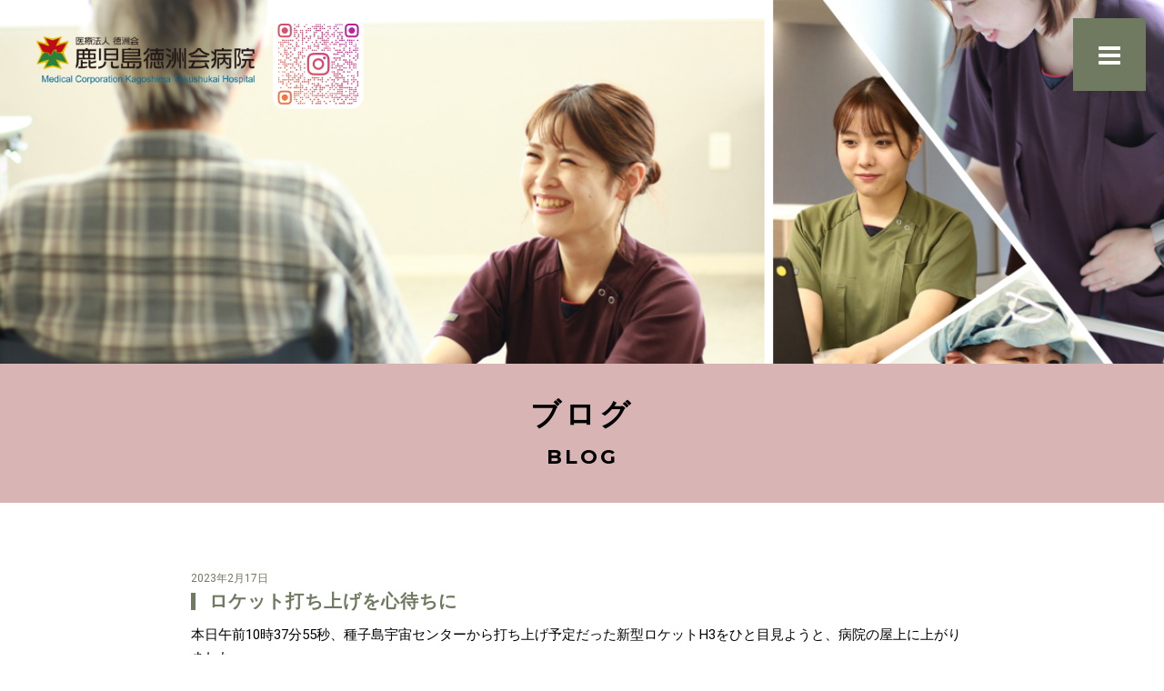

--- FILE ---
content_type: text/html; charset=UTF-8
request_url: https://nurse.kagotoku.jp/blog/1054
body_size: 20857
content:
<!DOCTYPE html>
<html lang="ja">

<head>
	<meta charset="UTF-8">
	<meta http-equiv="X-UA-Compatible" content="chrome=1,IE=edge" />
	<title>ロケット打ち上げを心待ちに | 鹿児島徳洲会｜看護部｜看護師、介護福祉士、看護補助者の採用サイト</title>
	<meta name="description" content="鹿児島県鹿児島市にある鹿児島徳洲会病院の看護部サイトです。看護師、介護福祉士、看護補助者の採用情報を掲載しています。ぜひお問合せ下さい。">
	<meta name="format-detection" content="telephone=no">
	<meta name="viewport" content="width=device-width">

	<link rel="stylesheet" href="https://fonts.googleapis.com/css?family=Montserrat:400,700,800,900">
	<link rel="stylesheet" href="https://fonts.googleapis.com/css?family=Roboto:400,700">
	<link rel="stylesheet" href="https://nurse.kagotoku.jp/cmsdir/wp-content/themes/kagotoku/css/fontello.css">
	<link rel="stylesheet" href="https://nurse.kagotoku.jp/cmsdir/wp-content/themes/kagotoku/css/header.css">
	<link rel="stylesheet" href="https://nurse.kagotoku.jp/cmsdir/wp-content/themes/kagotoku/css/responsive.css">
	<link rel="stylesheet/less" type="text/css" href="https://nurse.kagotoku.jp/cmsdir/wp-content/themes/kagotoku/css/styles.less">
	<script src="//cdnjs.cloudflare.com/ajax/libs/less.js/3.0.1/less.min.js"></script>
	<link rel="stylesheet" href="//cdnjs.cloudflare.com/ajax/libs/animate.css/3.5.2/animate.min.css">
	<link rel="shortcut icon" href="https://nurse.kagotoku.jp/cmsdir/wp-content/themes/kagotoku/img/favicon.ico">
	<link rel="apple-touch-icon-precomposed" href="https://nurse.kagotoku.jp/cmsdir/wp-content/themes/kagotoku/img/touchicon.png">
		<meta name='robots' content='max-image-preview:large' />
	<style>img:is([sizes="auto" i], [sizes^="auto," i]) { contain-intrinsic-size: 3000px 1500px }</style>
	<link rel='dns-prefetch' href='//ajax.googleapis.com' />
<link rel='stylesheet' id='wp-block-library-css' href='https://nurse.kagotoku.jp/cmsdir/wp-includes/css/dist/block-library/style.min.css?ver=6.8.1' type='text/css' media='all' />
<style id='classic-theme-styles-inline-css' type='text/css'>
/*! This file is auto-generated */
.wp-block-button__link{color:#fff;background-color:#32373c;border-radius:9999px;box-shadow:none;text-decoration:none;padding:calc(.667em + 2px) calc(1.333em + 2px);font-size:1.125em}.wp-block-file__button{background:#32373c;color:#fff;text-decoration:none}
</style>
<style id='global-styles-inline-css' type='text/css'>
:root{--wp--preset--aspect-ratio--square: 1;--wp--preset--aspect-ratio--4-3: 4/3;--wp--preset--aspect-ratio--3-4: 3/4;--wp--preset--aspect-ratio--3-2: 3/2;--wp--preset--aspect-ratio--2-3: 2/3;--wp--preset--aspect-ratio--16-9: 16/9;--wp--preset--aspect-ratio--9-16: 9/16;--wp--preset--color--black: #000000;--wp--preset--color--cyan-bluish-gray: #abb8c3;--wp--preset--color--white: #ffffff;--wp--preset--color--pale-pink: #f78da7;--wp--preset--color--vivid-red: #cf2e2e;--wp--preset--color--luminous-vivid-orange: #ff6900;--wp--preset--color--luminous-vivid-amber: #fcb900;--wp--preset--color--light-green-cyan: #7bdcb5;--wp--preset--color--vivid-green-cyan: #00d084;--wp--preset--color--pale-cyan-blue: #8ed1fc;--wp--preset--color--vivid-cyan-blue: #0693e3;--wp--preset--color--vivid-purple: #9b51e0;--wp--preset--gradient--vivid-cyan-blue-to-vivid-purple: linear-gradient(135deg,rgba(6,147,227,1) 0%,rgb(155,81,224) 100%);--wp--preset--gradient--light-green-cyan-to-vivid-green-cyan: linear-gradient(135deg,rgb(122,220,180) 0%,rgb(0,208,130) 100%);--wp--preset--gradient--luminous-vivid-amber-to-luminous-vivid-orange: linear-gradient(135deg,rgba(252,185,0,1) 0%,rgba(255,105,0,1) 100%);--wp--preset--gradient--luminous-vivid-orange-to-vivid-red: linear-gradient(135deg,rgba(255,105,0,1) 0%,rgb(207,46,46) 100%);--wp--preset--gradient--very-light-gray-to-cyan-bluish-gray: linear-gradient(135deg,rgb(238,238,238) 0%,rgb(169,184,195) 100%);--wp--preset--gradient--cool-to-warm-spectrum: linear-gradient(135deg,rgb(74,234,220) 0%,rgb(151,120,209) 20%,rgb(207,42,186) 40%,rgb(238,44,130) 60%,rgb(251,105,98) 80%,rgb(254,248,76) 100%);--wp--preset--gradient--blush-light-purple: linear-gradient(135deg,rgb(255,206,236) 0%,rgb(152,150,240) 100%);--wp--preset--gradient--blush-bordeaux: linear-gradient(135deg,rgb(254,205,165) 0%,rgb(254,45,45) 50%,rgb(107,0,62) 100%);--wp--preset--gradient--luminous-dusk: linear-gradient(135deg,rgb(255,203,112) 0%,rgb(199,81,192) 50%,rgb(65,88,208) 100%);--wp--preset--gradient--pale-ocean: linear-gradient(135deg,rgb(255,245,203) 0%,rgb(182,227,212) 50%,rgb(51,167,181) 100%);--wp--preset--gradient--electric-grass: linear-gradient(135deg,rgb(202,248,128) 0%,rgb(113,206,126) 100%);--wp--preset--gradient--midnight: linear-gradient(135deg,rgb(2,3,129) 0%,rgb(40,116,252) 100%);--wp--preset--font-size--small: 13px;--wp--preset--font-size--medium: 20px;--wp--preset--font-size--large: 36px;--wp--preset--font-size--x-large: 42px;--wp--preset--spacing--20: 0.44rem;--wp--preset--spacing--30: 0.67rem;--wp--preset--spacing--40: 1rem;--wp--preset--spacing--50: 1.5rem;--wp--preset--spacing--60: 2.25rem;--wp--preset--spacing--70: 3.38rem;--wp--preset--spacing--80: 5.06rem;--wp--preset--shadow--natural: 6px 6px 9px rgba(0, 0, 0, 0.2);--wp--preset--shadow--deep: 12px 12px 50px rgba(0, 0, 0, 0.4);--wp--preset--shadow--sharp: 6px 6px 0px rgba(0, 0, 0, 0.2);--wp--preset--shadow--outlined: 6px 6px 0px -3px rgba(255, 255, 255, 1), 6px 6px rgba(0, 0, 0, 1);--wp--preset--shadow--crisp: 6px 6px 0px rgba(0, 0, 0, 1);}:where(.is-layout-flex){gap: 0.5em;}:where(.is-layout-grid){gap: 0.5em;}body .is-layout-flex{display: flex;}.is-layout-flex{flex-wrap: wrap;align-items: center;}.is-layout-flex > :is(*, div){margin: 0;}body .is-layout-grid{display: grid;}.is-layout-grid > :is(*, div){margin: 0;}:where(.wp-block-columns.is-layout-flex){gap: 2em;}:where(.wp-block-columns.is-layout-grid){gap: 2em;}:where(.wp-block-post-template.is-layout-flex){gap: 1.25em;}:where(.wp-block-post-template.is-layout-grid){gap: 1.25em;}.has-black-color{color: var(--wp--preset--color--black) !important;}.has-cyan-bluish-gray-color{color: var(--wp--preset--color--cyan-bluish-gray) !important;}.has-white-color{color: var(--wp--preset--color--white) !important;}.has-pale-pink-color{color: var(--wp--preset--color--pale-pink) !important;}.has-vivid-red-color{color: var(--wp--preset--color--vivid-red) !important;}.has-luminous-vivid-orange-color{color: var(--wp--preset--color--luminous-vivid-orange) !important;}.has-luminous-vivid-amber-color{color: var(--wp--preset--color--luminous-vivid-amber) !important;}.has-light-green-cyan-color{color: var(--wp--preset--color--light-green-cyan) !important;}.has-vivid-green-cyan-color{color: var(--wp--preset--color--vivid-green-cyan) !important;}.has-pale-cyan-blue-color{color: var(--wp--preset--color--pale-cyan-blue) !important;}.has-vivid-cyan-blue-color{color: var(--wp--preset--color--vivid-cyan-blue) !important;}.has-vivid-purple-color{color: var(--wp--preset--color--vivid-purple) !important;}.has-black-background-color{background-color: var(--wp--preset--color--black) !important;}.has-cyan-bluish-gray-background-color{background-color: var(--wp--preset--color--cyan-bluish-gray) !important;}.has-white-background-color{background-color: var(--wp--preset--color--white) !important;}.has-pale-pink-background-color{background-color: var(--wp--preset--color--pale-pink) !important;}.has-vivid-red-background-color{background-color: var(--wp--preset--color--vivid-red) !important;}.has-luminous-vivid-orange-background-color{background-color: var(--wp--preset--color--luminous-vivid-orange) !important;}.has-luminous-vivid-amber-background-color{background-color: var(--wp--preset--color--luminous-vivid-amber) !important;}.has-light-green-cyan-background-color{background-color: var(--wp--preset--color--light-green-cyan) !important;}.has-vivid-green-cyan-background-color{background-color: var(--wp--preset--color--vivid-green-cyan) !important;}.has-pale-cyan-blue-background-color{background-color: var(--wp--preset--color--pale-cyan-blue) !important;}.has-vivid-cyan-blue-background-color{background-color: var(--wp--preset--color--vivid-cyan-blue) !important;}.has-vivid-purple-background-color{background-color: var(--wp--preset--color--vivid-purple) !important;}.has-black-border-color{border-color: var(--wp--preset--color--black) !important;}.has-cyan-bluish-gray-border-color{border-color: var(--wp--preset--color--cyan-bluish-gray) !important;}.has-white-border-color{border-color: var(--wp--preset--color--white) !important;}.has-pale-pink-border-color{border-color: var(--wp--preset--color--pale-pink) !important;}.has-vivid-red-border-color{border-color: var(--wp--preset--color--vivid-red) !important;}.has-luminous-vivid-orange-border-color{border-color: var(--wp--preset--color--luminous-vivid-orange) !important;}.has-luminous-vivid-amber-border-color{border-color: var(--wp--preset--color--luminous-vivid-amber) !important;}.has-light-green-cyan-border-color{border-color: var(--wp--preset--color--light-green-cyan) !important;}.has-vivid-green-cyan-border-color{border-color: var(--wp--preset--color--vivid-green-cyan) !important;}.has-pale-cyan-blue-border-color{border-color: var(--wp--preset--color--pale-cyan-blue) !important;}.has-vivid-cyan-blue-border-color{border-color: var(--wp--preset--color--vivid-cyan-blue) !important;}.has-vivid-purple-border-color{border-color: var(--wp--preset--color--vivid-purple) !important;}.has-vivid-cyan-blue-to-vivid-purple-gradient-background{background: var(--wp--preset--gradient--vivid-cyan-blue-to-vivid-purple) !important;}.has-light-green-cyan-to-vivid-green-cyan-gradient-background{background: var(--wp--preset--gradient--light-green-cyan-to-vivid-green-cyan) !important;}.has-luminous-vivid-amber-to-luminous-vivid-orange-gradient-background{background: var(--wp--preset--gradient--luminous-vivid-amber-to-luminous-vivid-orange) !important;}.has-luminous-vivid-orange-to-vivid-red-gradient-background{background: var(--wp--preset--gradient--luminous-vivid-orange-to-vivid-red) !important;}.has-very-light-gray-to-cyan-bluish-gray-gradient-background{background: var(--wp--preset--gradient--very-light-gray-to-cyan-bluish-gray) !important;}.has-cool-to-warm-spectrum-gradient-background{background: var(--wp--preset--gradient--cool-to-warm-spectrum) !important;}.has-blush-light-purple-gradient-background{background: var(--wp--preset--gradient--blush-light-purple) !important;}.has-blush-bordeaux-gradient-background{background: var(--wp--preset--gradient--blush-bordeaux) !important;}.has-luminous-dusk-gradient-background{background: var(--wp--preset--gradient--luminous-dusk) !important;}.has-pale-ocean-gradient-background{background: var(--wp--preset--gradient--pale-ocean) !important;}.has-electric-grass-gradient-background{background: var(--wp--preset--gradient--electric-grass) !important;}.has-midnight-gradient-background{background: var(--wp--preset--gradient--midnight) !important;}.has-small-font-size{font-size: var(--wp--preset--font-size--small) !important;}.has-medium-font-size{font-size: var(--wp--preset--font-size--medium) !important;}.has-large-font-size{font-size: var(--wp--preset--font-size--large) !important;}.has-x-large-font-size{font-size: var(--wp--preset--font-size--x-large) !important;}
:where(.wp-block-post-template.is-layout-flex){gap: 1.25em;}:where(.wp-block-post-template.is-layout-grid){gap: 1.25em;}
:where(.wp-block-columns.is-layout-flex){gap: 2em;}:where(.wp-block-columns.is-layout-grid){gap: 2em;}
:root :where(.wp-block-pullquote){font-size: 1.5em;line-height: 1.6;}
</style>
<link rel='stylesheet' id='wp-pagenavi-css' href='https://nurse.kagotoku.jp/cmsdir/wp-content/plugins/wp-pagenavi/pagenavi-css.css?ver=2.70' type='text/css' media='all' />
<link rel='stylesheet' id='tablepress-default-css' href='https://nurse.kagotoku.jp/cmsdir/wp-content/plugins/tablepress/css/build/default.css?ver=3.1.2' type='text/css' media='all' />
<script type="text/javascript" src="https://ajax.googleapis.com/ajax/libs/jquery/2.2.4/jquery.min.js?ver=2.2.4" id="jquery-js"></script>
<link rel="https://api.w.org/" href="https://nurse.kagotoku.jp/wp-json/" /><link rel="alternate" title="JSON" type="application/json" href="https://nurse.kagotoku.jp/wp-json/wp/v2/posts/1054" /><link rel="canonical" href="https://nurse.kagotoku.jp/blog/1054" />
<link rel='shortlink' href='https://nurse.kagotoku.jp/?p=1054' />
<link rel="alternate" title="oEmbed (JSON)" type="application/json+oembed" href="https://nurse.kagotoku.jp/wp-json/oembed/1.0/embed?url=https%3A%2F%2Fnurse.kagotoku.jp%2Fblog%2F1054" />
<link rel="alternate" title="oEmbed (XML)" type="text/xml+oembed" href="https://nurse.kagotoku.jp/wp-json/oembed/1.0/embed?url=https%3A%2F%2Fnurse.kagotoku.jp%2Fblog%2F1054&#038;format=xml" />
	<script src="https://cdnjs.cloudflare.com/ajax/libs/wow/1.1.2/wow.min.js"></script>
	<script>
		wow = new WOW({
			boxClass: 'wow',
			animateClass: 'animated',
			offset: 0,
			live: true
		})
		wow.init();
	</script>
	<script src="https://nurse.kagotoku.jp/cmsdir/wp-content/themes/kagotoku/js/jquery.matchHeight-min.js"></script>
	<script>
		$(function () {
			$('.matchH').matchHeight();
		});
	</script>
	<!-- Google tag (gtag.js) -->
	<script async src="https://www.googletagmanager.com/gtag/js?id=G-PPCF42RND9"></script>
	<script>
		window.dataLayer = window.dataLayer || [];

		function gtag() {
			dataLayer.push(arguments);
		}
		gtag('js', new Date());

		gtag('config', 'G-PPCF42RND9');
	</script>

</head>

<body class="wp-singular post-template-default single single-post postid-1054 single-format-standard wp-theme-kagotoku">
	<div id="wrapper">

		<header id="header">
			<h1><a href="https://nurse.kagotoku.jp"><img src="https://nurse.kagotoku.jp/cmsdir/wp-content/themes/kagotoku/img/logo.png"
						alt="鹿児島徳洲会｜看護部｜看護師、介護福祉士、看護補助者の採用サイト"></a></h1>
			<div class="insta"><a href="https://www.instagram.com/kagoshima.tokushukai/" target="_blank"><img
						src="https://nurse.kagotoku.jp/cmsdir/wp-content/themes/kagotoku/img/top/ico_ns-insta2.png" width="100"></a></div>
			<button id="menubtn" class="btn"></button>
			<nav id="spmenu">
				<ul>
					<li><a href="https://nurse.kagotoku.jp/">トップページ</a></li>
					<li><a href="https://nurse.kagotoku.jp/about/">看護部について</a></li>
					<!--<li><a href="https://nurse.kagotoku.jp/inside/">職種紹介</a></li>-->
					<li><a href="https://nurse.kagotoku.jp/career/">キャリアアップ支援</a></li>
					<li><a href="https://nurse.kagotoku.jp/education/">教育制度</a></li>
					<li><a href="https://nurse.kagotoku.jp/message/">先輩メッセージ</a></li>
					<li><a href="https://nurse.kagotoku.jp/recruit/">採用情報</a></li>
					<li><a href="https://nurse.kagotoku.jp/welfare/">福利厚生</a></li>
					<li><a href="https://nurse.kagotoku.jp/scholarship-2/">奨学金制度</a></li>
					<li><a href="https://nurse.kagotoku.jp/news/">お知らせ</a></li>
					<li><a href="https://nurse.kagotoku.jp/blog/">ブログ</a></li>
					<li><a href="https://nurse.kagotoku.jp/contact/">お問い合わせ</a></li>
					<li><a href="https://nurse.kagotoku.jp/entry/">エントリー</a></li>
					<li><a href="https://www.kagotoku.jp/" target="_blank">病院TOP</a></li>
				</ul>
			</nav>
		</header>
<div class="pageheader blogsg">
</div><!-- END.pageheader -->
<div class="pagetitle mb">
	<h1>ブログ</h1>
	<h2 class="wf">BLOG</h2>
</div><!-- END.pagetitle -->

<main>
	<div class="container">
		<div class="pagebody">
			<article>
				<span class="postdate"><i class="icon-clock"></i> 2023年2月17日</span>
				<h3>ロケット打ち上げを心待ちに</h3>
				<div class="postbody">
										<p>本日午前10時37分55秒、種子島宇宙センターから打ち上げ予定だった新型ロケットH3をひと目見ようと、病院の屋上に上がりました。<br />
3度目の延期から今日を待ち望んでおり、職員の気分も天気と同じく絶好調！</p>
<p><img fetchpriority="high" decoding="async" width="640" height="480" src="https://nurse.kagotoku.jp/cmsdir/wp-content/uploads/2023/02/IMG_3900.jpg" alt="" class="alignnone size-full wp-image-1056" /></p>
<p>成功をイメージし待っていましたが・・・、残念。打ち上げが延期になったようです。</p>
<p><img decoding="async" width="640" height="480" src="https://nurse.kagotoku.jp/cmsdir/wp-content/uploads/2023/02/IMG_3901.jpg" alt="" class="alignnone size-full wp-image-1055" /></p>
<p>せっかくなので、気持ちを切り替えて桜島をバックに写真を撮りました。<br />
ロケットのように飛んで写真を撮ろうと「ジャンプ！」の掛け声でシャッターを何度も押しましたが、今日のロケットと同じく、飛べてません（笑）<br />
次の打ち上げ予定を楽しみに待ちます！</p>
									</div><!-- END.postbody -->
			</article>
			
			<div class="pagenation cf">
				<a href="https://nurse.kagotoku.jp/blog/"><div class="back">ブログ一覧に戻る <i class="icon-angle-right"></i></div></a>
			</div><!-- END.pagenation -->
			
		</div><!-- END.pagebody -->
	</div><!-- END.container -->
</main>

<footer id="footer">
	<div class="footbn">
		<ul class="cf">
			<li><a href="https://www.kagotoku.jp/" target="_blank">病院TOP <i class="icon-popup"></i></a></li>
			<li><a href="https://nurse.kagotoku.jp/contact/">お問い合わせ <i class="icon-mail"></i></a></li>
			<li><a href="https://nurse.kagotoku.jp/entry/">インターンシップ・見学会エントリー <i
						class="icon-angle-circled-right"></i></a></li>
		</ul>
	</div><!-- END.footbn -->
	<div class="footmain">
		<div class="container">
			<div class="row gutters">
				<div class="col span_4 leftbox">
					<h1><img src="https://nurse.kagotoku.jp/cmsdir/wp-content/themes/kagotoku/img/logo.png"
							alt="鹿児島徳洲会｜看護部｜看護師、介護福祉士、看護補助者の採用サイト"></h1>
					<p>
						〒891-0122　鹿児島県鹿児島市南栄5丁目10−51<br>
						電話：099-268-1110(代表)　FAX：099-267-1122
					</p>
				</div><!-- END.col -->
				<div class="col span_8 rightbox">
					<nav class="footnav pc">
						<ul>
							<li><a href="https://nurse.kagotoku.jp/about/"><i class="icon-angle-right"></i> 看護部について</a>
							</li>
							<!--
							<li><a href="https://nurse.kagotoku.jp/inside/"><i class="icon-angle-right"></i> 職種紹介</a></li>
							-->
							<li><a href="https://nurse.kagotoku.jp/career/"><i class="icon-angle-right"></i>
									キャリアアップ支援</a></li>
							<li><a href="https://nurse.kagotoku.jp/education/"><i class="icon-angle-right"></i> 教育制度</a>
							</li>
							<li><a href="https://nurse.kagotoku.jp/message/"><i class="icon-angle-right"></i>
									先輩メッセージ</a></li>
							<li><a href="https://nurse.kagotoku.jp/recruit/"><i class="icon-angle-right"></i> 採用情報</a>
							</li>
							<li><a href="https://nurse.kagotoku.jp/welfare/"><i class="icon-angle-right"></i> 福利厚生</a>
							</li>
							<li><a href="https://nurse.kagotoku.jp/scholarship-2/"><i class="icon-angle-right"></i> 奨学金制度</a>
							</li>
							<li><a href="https://nurse.kagotoku.jp/news/"><i class="icon-angle-right"></i> お知らせ</a></li>
							<li><a href="https://nurse.kagotoku.jp/blog/"><i class="icon-angle-right"></i> ブログ</a></li>
						</ul>
					</nav><!-- END.footnav -->
				</div><!-- END.col -->
			</div><!-- END.row -->
		</div><!-- END.container -->
	</div><!-- END.footmain -->
	<div class="copyright">
		<div class="container">
			<small>&copy; 2026 KagoshimaTokusyukai. All Rights Reserved.
			</small>
		</div><!-- END.container -->
	</div><!-- END.copyright -->
</footer>

</div><!-- END#wrapper -->

<div id="back"><a href="#header"><i class="icon-angle-up"></i></a></div>

<script src="https://nurse.kagotoku.jp/cmsdir/wp-content/themes/kagotoku/js/jquery.common.js"></script>
<script type="speculationrules">
{"prefetch":[{"source":"document","where":{"and":[{"href_matches":"\/*"},{"not":{"href_matches":["\/cmsdir\/wp-*.php","\/cmsdir\/wp-admin\/*","\/cmsdir\/wp-content\/uploads\/*","\/cmsdir\/wp-content\/*","\/cmsdir\/wp-content\/plugins\/*","\/cmsdir\/wp-content\/themes\/kagotoku\/*","\/*\\?(.+)"]}},{"not":{"selector_matches":"a[rel~=\"nofollow\"]"}},{"not":{"selector_matches":".no-prefetch, .no-prefetch a"}}]},"eagerness":"conservative"}]}
</script>
</body>

</html>

--- FILE ---
content_type: text/css
request_url: https://nurse.kagotoku.jp/cmsdir/wp-content/themes/kagotoku/css/fontello.css
body_size: 2870
content:
@font-face {
  font-family: 'fontello';
  src: url('font/fontello.eot?36989597');
  src: url('font/fontello.eot?36989597#iefix') format('embedded-opentype'),
       url('font/fontello.woff2?36989597') format('woff2'),
       url('font/fontello.woff?36989597') format('woff'),
       url('font/fontello.ttf?36989597') format('truetype'),
       url('font/fontello.svg?36989597#fontello') format('svg');
  font-weight: normal;
  font-style: normal;
}
/* Chrome hack: SVG is rendered more smooth in Windozze. 100% magic, uncomment if you need it. */
/* Note, that will break hinting! In other OS-es font will be not as sharp as it could be */
/*
@media screen and (-webkit-min-device-pixel-ratio:0) {
  @font-face {
    font-family: 'fontello';
    src: url('font/fontello.svg?36989597#fontello') format('svg');
  }
}
*/

 [class^="icon-"]:before, [class*=" icon-"]:before {
  font-family: "fontello";
  font-style: normal;
  font-weight: normal;
  speak: none;

  display: inline-block;
  text-decoration: inherit;
  width: 1em;
  margin-right: .2em;
  text-align: center;
  /* opacity: .8; */

  /* For safety - reset parent styles, that can break glyph codes*/
  font-variant: normal;
  text-transform: none;

  /* fix buttons height, for twitter bootstrap */
  line-height: 1em;

  /* Animation center compensation - margins should be symmetric */
  /* remove if not needed */
  margin-left: .2em;

  /* you can be more comfortable with increased icons size */
  /* font-size: 120%; */

  /* Font smoothing. That was taken from TWBS */
  -webkit-font-smoothing: antialiased;
  -moz-osx-font-smoothing: grayscale;

  /* Uncomment for 3D effect */
  /* text-shadow: 1px 1px 1px rgba(127, 127, 127, 0.3); */
}

.top-info {
  font-size: 20px;
  padding: 0px!important;
  margin-top: 22px;
}

.icon-cancel:before { content: '\e800'; } /* '' */
.icon-thumbs-up:before { content: '\e801'; } /* '' */
.icon-flag:before { content: '\e802'; } /* '' */
.icon-popup:before { content: '\e803'; } /* '' */
.icon-mail:before { content: '\e809'; } /* '' */
.icon-down-open:before { content: '\e80b'; } /* '' */
.icon-left-open:before { content: '\e80c'; } /* '' */
.icon-heart-empty:before { content: '\e80d'; } /* '' */
.icon-right-open:before { content: '\e80e'; } /* '' */
.icon-up-open:before { content: '\e80f'; } /* '' */
.icon-twitter:before { content: '\f099'; } /* '' */
.icon-menu:before { content: '\f0c9'; } /* '' */
.icon-angle-left:before { content: '\f104'; } /* '' */
.icon-angle-right:before { content: '\f105'; } /* '' */
.icon-angle-up:before { content: '\f106'; } /* '' */
.icon-angle-down:before { content: '\f107'; } /* '' */
.icon-angle-circled-right:before { content: '\f138'; } /* '' */
.icon-instagram:before { content: '\f16d'; } /* '' */
.icon-facebook-official:before { content: '\f230'; } /* '' */


--- FILE ---
content_type: text/css
request_url: https://nurse.kagotoku.jp/cmsdir/wp-content/themes/kagotoku/css/header.css
body_size: 215
content:
		.insta {
			position: absolute;
			z-index: 4;
			left: 300px;
			top: 20px;
		}

		@media screen and (max-width:767px) {
			.insta {
				position: absolute;
				z-index: 4;
				left: 20px;
				top: 50px;
			}
		}

--- FILE ---
content_type: text/css
request_url: https://nurse.kagotoku.jp/cmsdir/wp-content/themes/kagotoku/css/responsive.css
body_size: 3382
content:
/* RESET - ADAPTED FROM MEYER RESET URL - http://meyerweb.com/eric/tools/css/reset/ LICENSE - PUBLIC DOMAIN */
a, abbr, acronym, address, applet, article, aside, audio, b, big, blockquote, body, caption, canvas, center, cite, code,dd, del, details, dfn, dialog, div, dl, dt, em, embed, fieldset, figcaption, figure, form, footer, header, hgroup, h1, h2, h3, h4, h5, h6, html, i, iframe, img, ins, kbd, label, legend, li, mark, menu, nav, object, ol, output, p, pre, q, ruby, s, samp, section, main, small, span, strike, strong, sub, summary, sup, tt, table, tbody, textarea, tfoot, thead, time, tr, th, td,u, ul, var, video{font-family:inherit;font-size:100%;font-weight:inherit;font-style:inherit;vertical-align:baseline;margin:0;padding:0;border:0;outline:0;background:transparent;}article, aside, details, figcaption, figure, footer, header, hgroup, menu, nav, section, main{display:block;}ol, ul{list-style:none;}blockquote, q{quotes:none;}table{border-collapse:collapse;border-spacing:0;}body{line-height:1;}
/* YUI 3.14.1 (build 63049cb) Copyright 2013 Yahoo! Inc. All rights reserved. Licensed under the BSD License. http://yuilibrary.com/license/ */
body{font:13px/1.231 arial,helvetica,clean,sans-serif;*font-size:small;*font:x-small}select,input,button,textarea{font:99% arial,helvetica,clean,sans-serif}table{font-size:inherit;font:100%}pre,code,kbd,samp,tt{font-family:monospace;*font-size:108%;line-height:100%}#yui3-css-stamp.cssfonts{display:none}
/*12 COLUMN :RESPONSIVE GRID SYSTEM DEVELOPER :DENIS LEBLANC URL :http://responsive.gs VERSION :3.0 LICENSE :GPL & MIT */
/* SET ALL ELEMENTS TO BOX-SIZING :BORDER-BOX */
*{-webkit-box-sizing:border-box;-moz-box-sizing:border-box;box-sizing:border-box;}
/*MAIN CONTAINER Set the width to whatever you want the width of your site to be. */
.container{width:100%; max-width:1240px; margin:0 auto; padding:0 2%;}
/*SELF CLEARING FLOATS - CLEARFIX METHOD */
.container:after,.row:after,.col:after,.clr:after,.group:after{content:"";display:table;clear:both;}
/* DEFAULT ROW STYLES Set bottom padding according to preference */
.row{padding:auto; margin:0 auto;}
/* DEFAULT COLUMN STYLES */
.col{display:block;float:left;width:100%;}
.reverse .col{float:right;}
@media(min-width:769px){
	.container{width:1100px; padding:0 20px;}
	.gutters .col{margin-left:2%;}
	.gutters .col:first-child{margin-left:0;}
	.reverse .gutters .col{margin-left:0; margin-right:2%;}
	.reverse .gutters .col:first-child{margin-right:0;}
	.video-area{
		width: 1050px;
		margin: 0 auto;
	}
}
/*COLUMN WIDTH ON DISPLAYS +768px You might need to play with media queries here to suite your design. */
@media(min-width:769px){
.span_1 {width:8.33333333333%;}
.span_2 {width:16.6666666667%;}
.span_3 {width:25%;}
.span_4 {width:33.3333333333%;}
.span_5 {width:41.6666666667%;}
.span_6 {width:50%;}
.span_7 {width:58.3333333333%;}
.span_8 {width:66.6666666667%;}
.span_9 {width:75%;}
.span_10{width:83.3333333333%;}
.span_11{width:91.6666666667%;}
.span_12{width:100%;}
.gutters .span_1 {width:6.5%;}
.gutters .span_2 {width:15.0%;}
.gutters .span_3 {width:23.5%;}
.gutters .span_4 {width:32.0%;}
.gutters .span_5 {width:40.5%;}
.gutters .span_6 {width:49.0%;}
.gutters .span_7 {width:57.5%;}
.gutters .span_8 {width:66.0%;}
.gutters .span_9 {width:74.5%;}
.gutters .span_10{width:83.0%;}
.gutters .span_11{width:91.5%;}
.gutters .span_12{width:100%;}
}

--- FILE ---
content_type: application/javascript
request_url: https://nurse.kagotoku.jp/cmsdir/wp-content/themes/kagotoku/js/jquery.common.js
body_size: 606
content:
$(function(){$("nav#spmenu").hide();$("button#menubtn").click(function(){$(this).next().slideToggle('fast');$(this).toggleClass("active");});});

$(document).ready(function () {
	$('a[href^="#"]').click(function(event) {
		var id = $(this).attr("href");
		var offset = 0;
		var target = $(id).offset().top - offset;
		$('html, body').animate({scrollTop:target}, 500);
		event.preventDefault();
		return false;
	});
});

$(document).ready(function(){
	$("#back").hide();
	$(window).scroll(function(){
		if($(this).scrollTop() > 500){
				$("#back").fadeIn();
		}	else{
				$("#back").fadeOut();
		}
	});
});